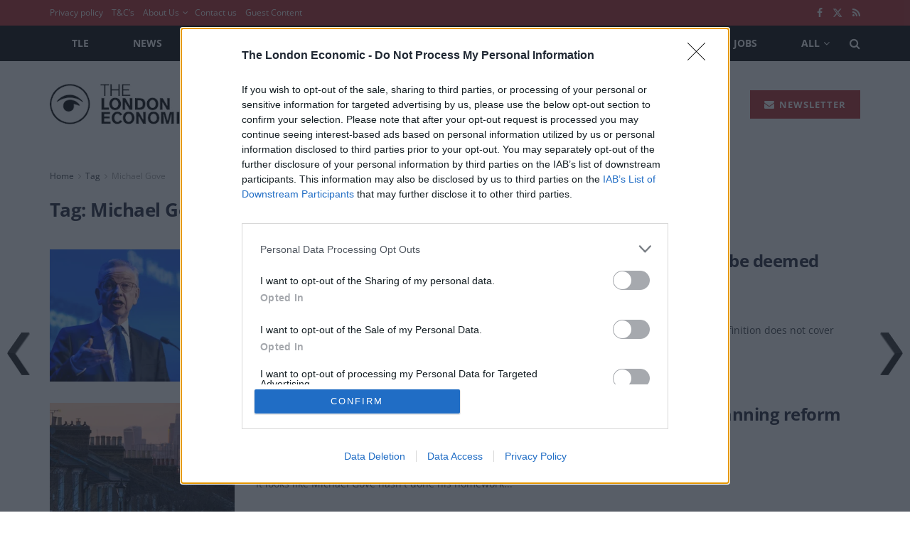

--- FILE ---
content_type: text/html; charset=utf-8
request_url: https://www.google.com/recaptcha/api2/aframe
body_size: 270
content:
<!DOCTYPE HTML><html><head><meta http-equiv="content-type" content="text/html; charset=UTF-8"></head><body><script nonce="zT_ATDOMS1_EqkWQ1jX_Mg">/** Anti-fraud and anti-abuse applications only. See google.com/recaptcha */ try{var clients={'sodar':'https://pagead2.googlesyndication.com/pagead/sodar?'};window.addEventListener("message",function(a){try{if(a.source===window.parent){var b=JSON.parse(a.data);var c=clients[b['id']];if(c){var d=document.createElement('img');d.src=c+b['params']+'&rc='+(localStorage.getItem("rc::a")?sessionStorage.getItem("rc::b"):"");window.document.body.appendChild(d);sessionStorage.setItem("rc::e",parseInt(sessionStorage.getItem("rc::e")||0)+1);localStorage.setItem("rc::h",'1766579483395');}}}catch(b){}});window.parent.postMessage("_grecaptcha_ready", "*");}catch(b){}</script></body></html>